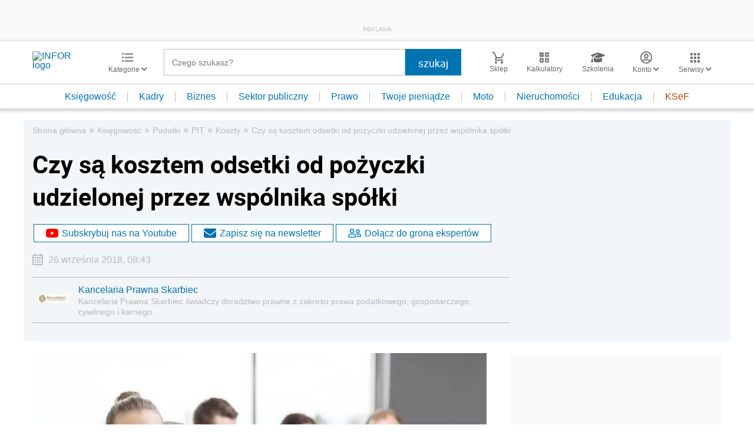

--- FILE ---
content_type: text/html; charset=utf-8
request_url: https://www.google.com/recaptcha/api2/aframe
body_size: 183
content:
<!DOCTYPE HTML><html><head><meta http-equiv="content-type" content="text/html; charset=UTF-8"></head><body><script nonce="kOaUfDSgQvh1w-jCh-WFjw">/** Anti-fraud and anti-abuse applications only. See google.com/recaptcha */ try{var clients={'sodar':'https://pagead2.googlesyndication.com/pagead/sodar?'};window.addEventListener("message",function(a){try{if(a.source===window.parent){var b=JSON.parse(a.data);var c=clients[b['id']];if(c){var d=document.createElement('img');d.src=c+b['params']+'&rc='+(localStorage.getItem("rc::a")?sessionStorage.getItem("rc::b"):"");window.document.body.appendChild(d);sessionStorage.setItem("rc::e",parseInt(sessionStorage.getItem("rc::e")||0)+1);localStorage.setItem("rc::h",'1769072163017');}}}catch(b){}});window.parent.postMessage("_grecaptcha_ready", "*");}catch(b){}</script></body></html>

--- FILE ---
content_type: text/plain; charset=UTF-8
request_url: https://at.teads.tv/fpc?analytics_tag_id=PUB_5576&tfpvi=&gdpr_status=22&gdpr_reason=220&gdpr_consent=&ccpa_consent=&shared_ids=&sv=d656f4a&
body_size: 56
content:
YWEwMjFlMGYtODg0ZC00MjUwLWE1NGMtMzRlNzQ4YjQxNzFiIzAtNQ==